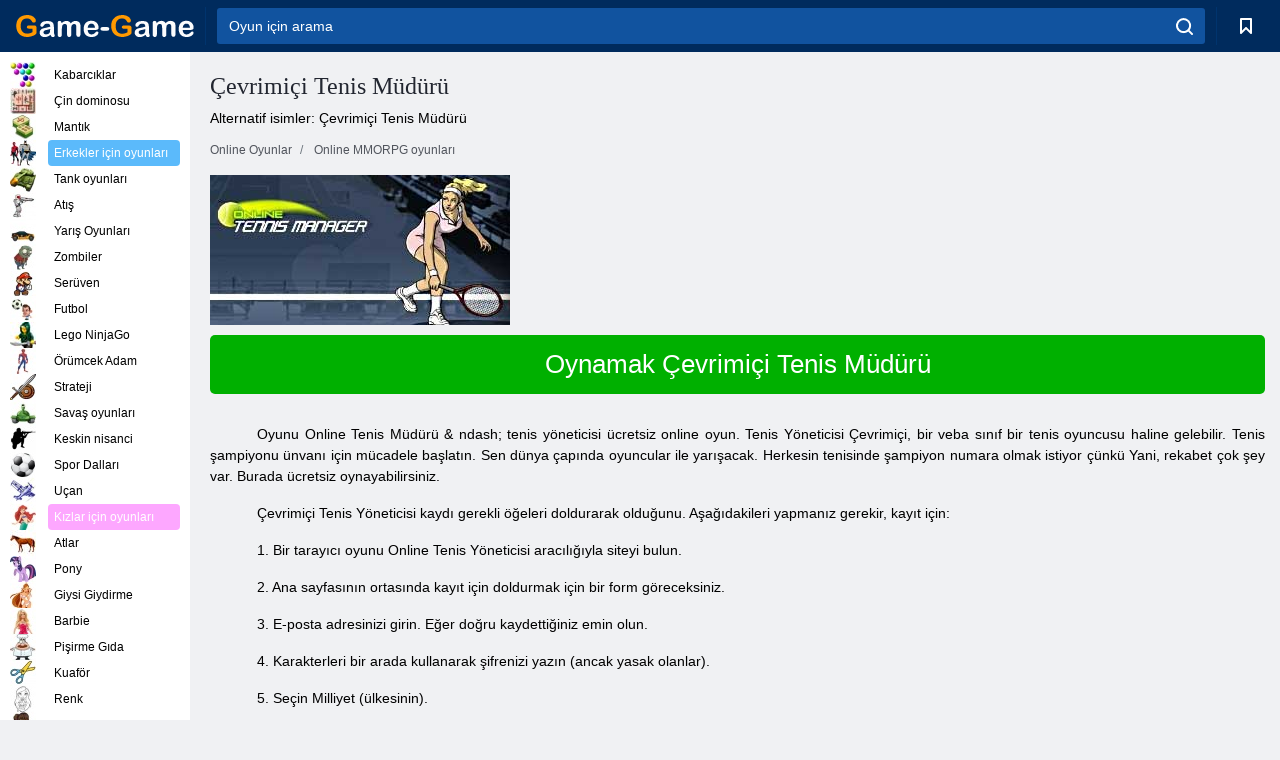

--- FILE ---
content_type: text/html; charset=utf-8
request_url: https://game-game.web.tr/online-onlinetennismanager/
body_size: 10450
content:
<!DOCTYPE html>
<html lang="tr">
<head>
    <meta charset="utf-8">
    <meta name="viewport" content="width=device-width, initial-scale=1.0, maximum-scale=5.0, user-scalable=0">
    <title>Çevrimiçi Tenis Müdürü online kayıt. Online Oyunu Online Tenis Yöneticisi oynayın. Online oyun Online Tenis Yöneticisi Online </title>
    <meta name="keywords" content="Çevrimiçi Tenis Yöneticisi Online oyun, online Tenis Yöneticisi Online Online Tenis Manager Live, oyunun Canlı Online Tenis Müdürü, online Tenis Ma oyna, oyun Çevrimiçi Tenis Yöneticisi Online oynamak için Çevrimiçi Tenis Yöneticisi Online tescil kaydı ">
    <meta name="description" content="Online Oyun online Tenis Yöneticisi. Online oyunu Online Tenis Müdürü ücretsiz kayıt. Online Online Tenis Yöneticisi oynayın. Online Tenis Yöneticisi. Online Oyun online Tenis Yöneticisi. Müşteri multiplayer oyun online Tenis Ma ">
    <link rel="SHORTCUT ICON" href="/favicon.ico">
    <link rel="icon" type="image/png" href="/ui/icons/favicon-16x16.png" sizes="16x16">
    <link rel="icon" type="image/png" href="/ui/icons/favicon-32x32.png" sizes="32x32">
    <link rel="icon" type="image/png" href="/ui/icons/android-chrome-192x192.png" sizes="192x192">
    <link rel="apple-touch-icon" href="/ui/icons/apple-touch-icon.png" sizes="180x180">
    <link rel="mask-icon" href="/ui/icons/safari-pinned-tab.svg">
    <link rel="manifest" id="pwa_manifest">


            
            <link rel="stylesheet" href="/ui/css/optimized/gg_mmorpg_game.min.css">
        
            <link rel="preconnect" href="https://pagead2.googlesyndication.com/">
    <link rel="preconnect" href="https://adservice.google.com/">
    <link rel="preconnect" href="https://googleads.g.doubleclick.net/">
    <link rel="preconnect" href="https://www.googletagservices.com/">
    <link rel="preconnect" href="https://tpc.googlesyndication.com/">
    <link rel="preconnect" href="https://www.googleadservices.com/">

    <base href="https://game-game.web.tr">
    <link rel="alternate" type="application/rss+xml" title="RSS"
          href="https://game-game.web.tr/rss.xml"/>
                                            <meta name="robots" content="index,follow"/>
                
                    
    

            <meta property="og:title" content="Çevrimiçi Tenis Müdürü online kayıt. Online Oyunu Online Tenis Yöneticisi oynayın. Online oyun Online Tenis Yöneticisi Online "/>
        <meta property="og:description" content="Online Oyun online Tenis Yöneticisi. Online oyunu Online Tenis Müdürü ücretsiz kayıt. Online Online Tenis Yöneticisi oynayın. Online Tenis Yöneticisi. Online Oyun online Tenis Yöneticisi. Müşteri multiplayer oyun online Tenis Ma ">
                        <meta property="og:image" content="/ui/css/images/"/>
            
                <script async src="https://pagead2.googlesyndication.com/pagead/js/adsbygoogle.js?client=ca-pub-2114578358135779"
     crossorigin="anonymous"></script></head>
<body>

<div id="mobile-header" class="mm-slideout"></div>
<div id="mobile-nav"></div>
<div id="offset-wrapper" class="mm-slideout">
    <div id="header">
        <div class="header__holder">
            <div class="container-fluid">
                <div class="row align-items-center">
                    <div class="d-lg-none mmenu-toggle col flex-flow-0">
                        <button aria-label="hamburger" class="btn btn-link">
							<span class="hamburger-box">
								<span class="hamburger-inner"></span>
							</span>
                        </button>
                    </div>
                    <div class="col flex-flow-0">
                        <div class="logo">
                            <a href="/" class="d-flex align-items-center"
                               title="Ücretsiz Online Oyunlar">
                                <img src="/ui/img/logo.svg" title="Ücretsiz Online Oyunlar" alt="Ücretsiz Online Oyunlar">
                            </a>
                        </div>
                    </div>
                    <div class="col col-border-left col-typeahead">
                        <div class="typeahead__close d-lg-none">
                            <button class="btn btn-link">×</button>
                        </div>
                        <form method="GET" action="/searchgames/">
                            <div class="typeahead__field">
				                <span class="typeahead__query">
				                    <input class="form-control" type="text" name="q" value=""
                                           id="smsearch" placeholder="Oyun için arama" aria-labelledby="header"
                                           autocomplete="off">
				                </span>
                                <span class="typeahead__button">
				                    <button class="btn btn-link" aria-label="search" onclick="submit();">
				                    	<span class="icon">
				                    		<svg xmlns="http://www.w3.org/2000/svg" width="16.906" height="17"
                                                 viewBox="0 0 16.906 17">
											    <path d="M757.542,32.233l-3.085-3.1a7.517,7.517,0,1,0-5.981,2.987,7.464,7.464,0,0,0,4.561-1.559l3.085,3.1a1,1,0,0,0,1.42,0A1.014,1.014,0,0,0,757.542,32.233Zm-14.591-7.685a5.524,5.524,0,1,1,5.525,5.552A5.546,5.546,0,0,1,742.951,24.548Z"
                                                      transform="translate(-740.938 -16.969)"/>
											</svg>
				                    	</span>
				                    </button>
				                </span>
                            </div>
                            <div class="list-live"></div>
                        </form>
                    </div>
                    <div class="col flex-flow-0 d-lg-none ml-auto">
                        <button aria-label="search-toggle" class="btn btn-link search-toggle"
                                onclick="$('.header__holder .typeahead__query :text').focus();">
	                    	<span class="icon">
	                    		<svg xmlns="http://www.w3.org/2000/svg" width="16.906" height="17"
                                     viewBox="0 0 16.906 17">
								    <path fill="#fff"
                                          d="M757.542,32.233l-3.085-3.1a7.517,7.517,0,1,0-5.981,2.987,7.464,7.464,0,0,0,4.561-1.559l3.085,3.1a1,1,0,0,0,1.42,0A1.014,1.014,0,0,0,757.542,32.233Zm-14.591-7.685a5.524,5.524,0,1,1,5.525,5.552A5.546,5.546,0,0,1,742.951,24.548Z"
                                          transform="translate(-740.938 -16.969)"></path>
								</svg>
	                    	</span>
                        </button>
                    </div>


                                            <div style="display: none" class="pwa-button btn">👉 Game-Game bilgisayara 💻</div>
                    

                    <div class="col flex-flow-0 col-border-left d-lg-block">
                        <ul class="row nav nav-icons flex-nowrap">
                            <li class="col col-12">
                                <a onclick="openMyGames()"
                                   class="btn btn-outline-primary d-flex align-items-center vplayer-btn-favorites"
                                   href="javascript:void(0)">
			        				<span class="icon">
			        					<svg xmlns="http://www.w3.org/2000/svg"
                                             xmlns:xlink="http://www.w3.org/1999/xlink" width="12" height="16.031"
                                             viewBox="0 0 12 16.031">
										    <path d="M1047,33a1,1,0,0,1-.71-0.293L1042,28.414l-4.29,4.292A1,1,0,0,1,1036,32V18a1,1,0,0,1,1-1h10a1,1,0,0,1,1,1V32a0.993,0.993,0,0,1-.62.924A0.966,0.966,0,0,1,1047,33Zm-5-7a1,1,0,0,1,.71.294l3.29,3.292V19h-8V29.586l3.29-3.292A1,1,0,0,1,1042,26Z"
                                                  transform="translate(-1036 -17)"/>
										</svg>
			        				</span>
                                    <span style="color: white;" class="count_con"></span>
                                </a>
                            </li>
                        </ul>
                    </div>
                    <!-- div class="col flex-flow-0 col-border-left d-none d-lg-block">
                        <ul class="row nav nav-icons flex-nowrap">
                            <li class="col col-4">
                                <a class="btn btn-outline-primary d-flex align-items-center" href="javascript:void(0)">
			        				<span class="icon">
			        					<svg xmlns="https://www.w3.org/2000/svg" xmlns:xlink="http://www.w3.org/1999/xlink" width="16" height="16" viewBox="0 0 16 16">
										    <path d="M826,18a8,8,0,1,0,8,8A8,8,0,0,0,826,18Zm-2.9,13.254a2.987,2.987,0,0,1,5.791,0A5.99,5.99,0,0,1,823.1,31.254ZM826,26a1,1,0,1,1,1-1A1,1,0,0,1,826,26Zm4.532,3.923a5,5,0,0,0-2.7-2.566,3,3,0,1,0-3.67,0,5,5,0,0,0-2.7,2.566A6,6,0,1,1,830.532,29.923Z" transform="translate(-818 -18)"/>
										</svg>
			        				</span>
                                    Войти
                                </a>
                            </li>
                            <li class="col col-4">
                                <a class="btn btn-outline-primary d-flex align-items-center" href="javascript:void(0)">
			        				<span class="icon">
			        					<svg xmlns="https://www.w3.org/2000/svg" xmlns:xlink="http://www.w3.org/1999/xlink" width="16" height="16" viewBox="0 0 16 16">
										    <path d="M947,18H933a1,1,0,0,0-1,1V33a1,1,0,0,0,1,1h14a1,1,0,0,0,1-1V19A1,1,0,0,0,947,18Zm-1,14H934V28h2v1a1,1,0,0,0,1,1h6a1,1,0,0,0,1-1V28h2v4Zm0-6h-3a1,1,0,0,0-1,1v1h-4V27a1,1,0,0,0-1-1h-3V20h12v6Zm-9-2h6a1,1,0,1,0,0-2h-6A1,1,0,1,0,937,24Z" transform="translate(-932 -18)"/>
										</svg>
			        				</span>
                                    История
                                </a>
                            </li>
                            <li class="col col-4">
                                <a class="btn btn-outline-primary d-flex align-items-center" href="javascript:void(0)">
			        				<span class="icon">
			        					<svg xmlns="https://www.w3.org/2000/svg" xmlns:xlink="http://www.w3.org/1999/xlink" width="12" height="16.031" viewBox="0 0 12 16.031">
										    <path d="M1047,33a1,1,0,0,1-.71-0.293L1042,28.414l-4.29,4.292A1,1,0,0,1,1036,32V18a1,1,0,0,1,1-1h10a1,1,0,0,1,1,1V32a0.993,0.993,0,0,1-.62.924A0.966,0.966,0,0,1,1047,33Zm-5-7a1,1,0,0,1,.71.294l3.29,3.292V19h-8V29.586l3.29-3.292A1,1,0,0,1,1042,26Z" transform="translate(-1036 -17)"/>
										</svg>
			        				</span>
                                    Закладки
                                </a>
                            </li>
                        </ul>
                    </div>

                    <div class="col flex-flow-0 col-border-left">
                        <a href="javascript:void(0)" class="link-favorite">
			        		<span class="icon">
				        		<svg xmlns="https://www.w3.org/2000/svg" viewBox="0 0 300 300" width="30" height="30">
									<path d="M165.5,108.2l-9.8,9.8c-1.9,1.9-4.7,2.6-7.2,2.1c-1.5-0.2-3-0.9-4.2-2.1l-9.8-9.8c-6.5-6.5-15.1-9.8-23.7-9.8
										s-17.2,3.3-23.7,9.8C74.2,121,74.4,141.6,87.3,156c13.2,14.7,49.6,45,62.7,55.8c13.1-10.8,49.4-41.1,62.7-55.8
										c13-14.4,13.1-35,0.3-47.8C199.9,95.1,178.6,95.1,165.5,108.2"/>
									<path d="M150,0C67.2,0,0,67.2,0,150s67.2,150,150,150s150-67.2,150-150S232.8,0,150,0 M224.2,166.4
										c-17,18.9-67,59.6-69.2,61.3c-1.5,1.2-3.3,1.8-5.1,1.7c-0.1,0-0.1,0-0.2,0c-1.7,0-3.5-0.6-4.9-1.7c-2.1-1.7-52.2-42.5-69.2-61.3
										C57.1,145.7,57.3,116,76,97.2c19.2-19.2,50.3-19.2,69.5,0l4.4,4.4l4.5-4.4c19.2-19.2,50.3-19.2,69.5,0
										C242.7,116,242.8,145.7,224.2,166.4"/>
								</svg>
							</span>
                        </a>
                    </div>
                    <div class="d-none d-lg-block col flex-flow-0">
                        <a href="javascript:void(0)" class="link-expand">
			        		<span class="icon">
								<svg xmlns="https://www.w3.org/2000/svg" viewBox="0 0 28.4 27.4" width="29" height="28">
									<path d="M28.4,19.1c0-0.9-0.7-1.6-1.5-1.6c-0.8,0-1.5,0.7-1.5,1.6v3.3l-6-6c-0.6-0.6-1.5-0.6-2.1,0
										c-0.6,0.6-0.6,1.5,0,2.1l6,6H20c-0.9,0-1.6,0.7-1.6,1.5c0,0.8,0.7,1.5,1.6,1.5h6.8c0.9,0,1.6-0.7,1.6-1.5c0,0,0,0,0-0.1
										c0,0,0-0.1,0-0.1L28.4,19.1L28.4,19.1z"/>
									<path class="st0" d="M9,16.4l-6,6v-3.3c0-0.9-0.7-1.6-1.5-1.6c-0.8,0-1.5,0.7-1.5,1.6l0,6.7c0,0,0,0.1,0,0.1c0,0,0,0,0,0.1
										c0,0.8,0.7,1.5,1.6,1.5h6.8c0.9,0,1.6-0.7,1.6-1.5c0-0.8-0.7-1.5-1.6-1.5H5.1l6-6c0.6-0.6,0.6-1.5,0-2.1C10.5,15.8,9.6,15.8,9,16.4
										"/>
									<path d="M19.4,11.1l6-6v3.3c0,0.9,0.7,1.6,1.5,1.6c0.8,0,1.5-0.7,1.5-1.6V1.6c0,0,0-0.1,0-0.1c0,0,0,0,0-0.1
										c0-0.8-0.7-1.5-1.6-1.5H20c-0.9,0-1.6,0.7-1.6,1.5C18.4,2.3,19.1,3,20,3h3.2l-6,6c-0.6,0.6-0.6,1.5,0,2.1
										C17.8,11.7,18.8,11.7,19.4,11.1"/>
									<path d="M5.1,3h3.2c0.9,0,1.6-0.7,1.6-1.5C9.9,0.7,9.2,0,8.4,0H1.6C0.7,0,0,0.7,0,1.5c0,0,0,0,0,0.1c0,0,0,0.1,0,0.1
										l0,6.7c0,0.9,0.7,1.6,1.5,1.6C2.3,9.9,3,9.2,3,8.3V5.1l6,6c0.6,0.6,1.5,0.6,2.1,0c0.6-0.6,0.6-1.5,0-2.1L5.1,3z"/>
								</svg>
							</span>
                        </a>
                    </div -->
                </div>
            </div>
        </div>
    </div>
    <section class="vp-dropdown">
        <div onclick="closeMyGames()" class="close"><i class="icon-cancel">
                <svg height="42" width="42">
                    <svg id="close-icon" xmlns="http://www.w3.org/2000/svg" viewBox="0 0 25 32">
                        <path d="M23.179 23.607c0 .446-.179.893-.5 1.214L20.25 27.25c-.321.321-.768.5-1.214.5s-.893-.179-1.214-.5L12.572 22l-5.25 5.25c-.321.321-.768.5-1.214.5s-.893-.179-1.214-.5l-2.429-2.429c-.321-.321-.5-.768-.5-1.214s.179-.893.5-1.214l5.25-5.25-5.25-5.25c-.321-.321-.5-.768-.5-1.214s.179-.893.5-1.214l2.429-2.429c.321-.321.768-.5 1.214-.5s.893.179 1.214.5l5.25 5.25 5.25-5.25c.321-.321.768-.5 1.214-.5s.893.179 1.214.5l2.429 2.429c.321.321.5.768.5 1.214s-.179.893-.5 1.214l-5.25 5.25 5.25 5.25c.321.321.5.768.5 1.214z"></path>
                    </svg>
                </svg>
            </i></div>

        <div class="bookmark-title">
            <svg height="18" width="18">
                <svg id="fav-icon" xmlns="http://www.w3.org/2000/svg" viewBox="0 0 32 32">
                    <path d="M16 29.714a1.11 1.11 0 0 1-.786-.321L4.071 18.643c-.143-.125-4.071-3.714-4.071-8 0-5.232 3.196-8.357 8.536-8.357 3.125 0 6.054 2.464 7.464 3.857 1.411-1.393 4.339-3.857 7.464-3.857 5.339 0 8.536 3.125 8.536 8.357 0 4.286-3.929 7.875-4.089 8.036L16.786 29.393c-.214.214-.5.321-.786.321z"></path>
                </svg>
            </svg>Yer imleri</div>
        <div class="vp-list vp-fav">
        </div>
    </section>
<div id="main">
    <div class="container-fluid">
        <div class="d-flex flex-nowrap position-relative">


            <div id="content" class="col-content">
                                                <div class="page-content">
                    <div class="h1">
    <h1>Çevrimiçi Tenis Müdürü </h1>
</div>
<div class="alternative">Alternatif isimler: Çevrimiçi Tenis Müdürü </div>
<span itemscope class="breadcrumb__holder" itemtype="https://schema.org/BreadcrumbList">
        <nav class="breadcrumb">
            <span class="breadcrumb-item" itemprop="itemListElement" itemscope
                  itemtype="https://schema.org/ListItem">
                <a title="Online Oyunlar" itemprop="item" href="/">
                    <span itemprop="name">Online Oyunlar</span></a>
                <meta itemprop="position" content="1"/>
            </span>
                            <span class="breadcrumb-item" itemprop="itemListElement" itemscope
                    itemtype="https://schema.org/ListItem">
                    <a title="Online MMORPG oyunları" itemprop="item" href="mmorpg/">
                        <span itemprop="name">Online MMORPG oyunları</span></a>
                    <meta itemprop="position" content="2"/>
                </span>
                                 </nav>
</span>

<div class="game-description item-one clearfix">
    <div class="item-image">
        <a href="//admrotate.iplayer.org/routing/554"
           onClick="ga('_trackEvent', 'mmorpg go to game site', 'register', 'Çevrimiçi Tenis Müdürü ');"
           rel="nofollow" target="_blank">
            <img src="/ui/css/images/mmorpg/553.jpg"
                 alt="Çevrimiçi Tenis Müdürü ">
        </a>
    </div>
    <div class="text-center" style="text-align: left; margin-bottom: 30px;">
        <a href="//admrotate.iplayer.org/routing/554"
           onClick="ga('_trackEvent', 'mmorpg go to game site', 'register', 'Çevrimiçi Tenis Müdürü ');"
           rel="nofollow" target="_blank" class="btn-play"> Oynamak Çevrimiçi Tenis Müdürü </a>
    </div>
    <div class="item-text" id="text_descr">
        <p class="MsoNormal" style="text-align: justify; text-indent: 35.45pt;"> Oyunu Online Tenis Müdürü & ndash; tenis yöneticisi ücretsiz online oyun. Tenis Yöneticisi Çevrimiçi, bir veba sınıf bir tenis oyuncusu haline gelebilir. Tenis şampiyonu ünvanı için mücadele başlatın. Sen dünya çapında oyuncular ile yarışacak. Herkesin tenisinde şampiyon numara olmak istiyor çünkü Yani, rekabet çok şey var. Burada ücretsiz oynayabilirsiniz. </p>
<p class="MsoNormal" style="text-align: justify; text-indent: 35.45pt;"> Çevrimiçi Tenis Yöneticisi kaydı gerekli öğeleri doldurarak olduğunu. Aşağıdakileri yapmanız gerekir, kayıt için: </p>
<p class="MsoNormal" style="text-align: justify; text-indent: 35.45pt;"> 1. Bir tarayıcı oyunu Online Tenis Yöneticisi aracılığıyla siteyi bulun. </p>
<p class="MsoNormal" style="text-align: justify; text-indent: 35.45pt;"> 2. Ana sayfasının ortasında kayıt için doldurmak için bir form göreceksiniz. </p>
<p class="MsoNormal" style="text-align: justify; text-indent: 35.45pt;"> 3. E-posta adresinizi girin. Eğer doğru kaydettiğiniz emin olun. </p>
<p class="MsoNormal" style="text-align: justify; text-indent: 35.45pt;"> 4. Karakterleri bir arada kullanarak şifrenizi yazın (ancak yasak olanlar). </p>
<p class="MsoNormal" style="text-align: justify; text-indent: 35.45pt;"> 5. Seçin Milliyet (ülkesinin). </p>
<p class="MsoNormal" style="text-align: justify; text-indent: 35.45pt;"> 6. <span lang="EN-US"> Registrierung abschlieben </span> & raquo;; kelime & laquo ile linkine tıklayın <span lang="EN-US">. </span> </p>
<p class="MsoNormal" style="text-align: justify; text-indent: 35.45pt;"> nbsp; </p>
<p class="MsoNormal" style="text-align: justify; text-indent: 35.45pt;"> Ayrıca sosyal ağ Facebook aracılığıyla kayıt olabilirsiniz. <span lang="EN-US"> Facebook, Bunu yapmak için söylüyor ve laquo mavi düğme üzerinde belirtilen biçim tıklayınız düşürmek gerekir. Facebook </span> & raquo aracılığıyla Sing <span lang="EN-US">. </span> </p>
<p class="MsoNormal" style="text-align: justify; text-indent: 35.45pt;"> Çevrimiçi Tenis Müdürü Oyunu olmamalıdır bilgisayarın gücü hakkında bu kadar endişeli, bir Internet tarayıcısı üzerinden oynanır. </p>
Kariyer tenis her yönüyle kontrol etmek; <p class="MsoNormal" style="text-align: justify; text-indent: 35.45pt;"> Çevrimiçi Tenis olacak Müdürü, & nbsp oynayın. Siz tenis oyunun zorluk karar vermek zorunda olacak, hangi ekipman kullanılacak ve hangi taktikleri tenis oyununda daha iyi olduğunu düşünüyorum. </p>
<p class="MsoNormal" style="text-align: justify; text-indent: 35.45pt;"> Çevrimiçi Tenis Yöneticisi size maçlar öncesi tren ne zaman, tenis becerilerini geliştirerek, oynayacak. Driving range daha fazla zaman harcayın. </p>
Eğer eğitim programı memnun kaldığınızda <p class="MsoNormal" style="text-align: justify; text-indent: 35.45pt;">, sadece hareket ve arzunuza göre oyunda kullanılacak taktikleri, ayarlayabilirsiniz. </p>
<p class="MsoNormal" style="text-align: justify; text-indent: 35.45pt;"> bazı sert eğitimden sonra kariyer merdiveninde ileri giderek, bazı turnuvalarda onun başlangıcını yapmak mümkün olacak. Bu turnuvalar her üç günde gerçekleşecek. Turnuva için kayıt yüzden oynamak istediğiniz herhangi bir turnuvada emin olun 6 gün önce turnuvaya mevcuttur. </p>
Eğer egzersiz daha etkili olmasını istiyorsanız <p class="MsoNormal" style="text-align: justify; text-indent: 35.45pt;">, size profesyonel antrenörler istihdam ederek kazandığınız para kullanabilirsiniz. Bu size oyunun çeşitli yerlerinde geliştirmek için daha basit ve etkili bir deneyim verecektir. Eğer bir şans varsa, kendi ekipman yükseltme. </p>
<p class="MsoNormal" style="text-align: justify; text-indent: 35.45pt;"> doğru yapın, ve gerçekten sadece kendimi internet oyunu Online Tenis Manager sıralamalar üstünde duran bkz. </p>
<p class="MsoNormal" style="text-align: justify; text-indent: 35.45pt;">, Tenis Müdürü Online'da başarılı tavsiye ve ipuçları dinlerken dikkatli olun. Spor tek gerçek oyuncu hak bilir, bu nedenle kir yüzünü vurdu ve neler yapabileceğini göstermek yok. </p>
<p class="MsoNormal" style="text-align: justify; text-indent: 35.45pt;"> Çevrimiçi Tenis Müdürü & ndash; Bu oyun Tenis gerçek sevenler için </p>
<p> nbsp; </p>
<p class="MsoNormal" style="text-align: justify; text-indent: 35.45pt;"> nbsp; <strong> </strong> </p>     </div>
</div>

<style>
    #text_descr ol li, #text_descr ul li

    {list-style:disc!important; margin-left: 20px!important;}
</style>

<div class="text-center">
    <a href="//admrotate.iplayer.org/routing/554"
       onClick="ga('_trackEvent', 'mmorpg go to game site', 'register', 'Çevrimiçi Tenis Müdürü ');"
       rel="nofollow" target="_blank" class="btn-play"> Oynamak Çevrimiçi Tenis Müdürü </a>
</div>

<div class="s10">&nbsp;</div>
<ul class="slider">
                        <li>
                <a href="#" onclick="return gsv('lTCxIeoOB1E')">
                    <img alt="" src="//i2.ytimg.com/vi/lTCxIeoOB1E/mqdefault.jpg" width="258" height="126">
                    <img alt="" style="position: absolute;left: 112px;bottom: 50px;"
                         src="/ui/css/images/playbutton.png" class="playbutton">
                </a>
            </li>
                    <li>
                <a href="#" onclick="return gsv('MdP8vgWnbrY')">
                    <img alt="" src="//i2.ytimg.com/vi/MdP8vgWnbrY/mqdefault.jpg" width="258" height="126">
                    <img alt="" style="position: absolute;left: 112px;bottom: 50px;"
                         src="/ui/css/images/playbutton.png" class="playbutton">
                </a>
            </li>
            
    
</ul>
<div class="slider-image" id="preview">
</div>


<style>.bx-wrapper{max-width: 100%!important;}</style>
                                            <text class="game-description sidebar_foot clearfix">
                            <!--div class="h1"><h2 class="header"
                                                style="font-size: 22px;">Çevrimiçi Tenis Müdürü online kayıt</h2>
                            </div-->
                            <text class="item-text fs-12">
                                <span itemscope class="breadcrumb__holder" itemtype="https://schema.org/BreadcrumbList">
        <nav class="breadcrumb">
            <span class="breadcrumb-item" itemprop="itemListElement" itemscope
                  itemtype="https://schema.org/ListItem">
                <a title="Online Oyunlar" itemprop="item" href="/">
                    <span itemprop="name">Online Oyunlar</span></a>
                <meta itemprop="position" content="1"/>
            </span>
                                        <span class="breadcrumb-item" itemprop="itemListElement" itemscope
                      itemtype="https://schema.org/ListItem">
                    <a title="Online MMORPG oyunları" itemprop="item"
                       href="/tags/">
                        <span itemprop="name">Online MMORPG oyunları</span></a>
                    <meta itemprop="position" content="2"/>
                </span>
                                        <span class="breadcrumb-item" itemprop="itemListElement" itemscope
                      itemtype="https://schema.org/ListItem">
                    <a title="Çevrimiçi Tenis Müdürü " itemprop="item"
                       href="/online-onlinetennismanager/">
                        <span itemprop="name">Çevrimiçi Tenis Müdürü </span></a>
                    <meta itemprop="position" content="3"/>
                </span>
                    </nav>
</span>

                                                            </text>
                        </text>
                                        <!--F3:include href="blocks/top_tags.tpl"/-->

                </div>
            </div>
            <div class="col-sidebar" id="sidebar">
                


<div class="games">
    

    <style>

        #iprblock-53 {
            width: 178px !important;
            height: 500px !important;
        }

        #iprblock-53 ._ban {
            float: none;
            margin: 0 0 10px;
            background: none;
            padding: 0px !important;
            width: 178px !important;
            height: 89px !important;
            position: relative;
            overflow: hidden;
            -webkit-border-radius: 3px;
            -moz-border-radius: 3px;
            border-radius: 3px;
            -moz-background-clip: padding-box;
            -webkit-background-clip: padding-box;
            background-clip: padding-box;
            border: 0px !important;
        }

        #iprblock-53 ._ban:hover {
            text-decoration: none;
        }

        #iprblock-53 ._ban:hover a div {
            display: block;
        }

        #iprblock-53 ._ban a {
            position: relative;
            overflow: hidden;
            width: 125px;
            height: 93px;
            -webkit-border-radius: 3px;
            -moz-border-radius: 3px;
            border-radius: 3px;
            -moz-background-clip: padding-box;
            -webkit-background-clip: padding-box;
            background-clip: padding-box;
        }

        #iprblock-53 ._ban a span img {
            width: 178px !important;
            height: 89px !important;
        }

        #iprblock-53 ._ban a div {
            font-family: Arial, Helvetica, sans-serif;
            text-align: center;
            position: absolute;
            font-size: 1.2rem;
            bottom: 0;
            width: 178px;
            padding: 9px 3px !important;
            background: rgba(0, 0, 0, 0.6);
            -webkit-transition: bottom ease 0.2s;
            -moz-transition: bottom ease 0.2s;
            -ms-transition: bottom ease 0.2s;
            -o-transition: bottom ease 0.2s;
            color: #FFF;
            text-shadow: 0.5px 0.9px 1px rgba(0, 0, 0, 0.75);
            z-index: 2;
            -webkit-border-radius: 0 0 3px 3px;
            -moz-border-radius: 0 0 3px 3px;
            border-radius: 0 0 3px 3px;
            -moz-background-clip: padding-box;
            -webkit-background-clip: padding-box;
            background-clip: padding-box;
            font-weight: 500;
            display: none;
        }

    </style>

    <!--<div class="div_rek">

    </div>
    <div class="div_rek" id="left-banner-google">
         _efile('ads/!sidebar_bottom.txt')
    </div>-->
</div>


    <div class="categories">
        <ul>
                            <li>
                    <a class="c-42 " href="balls/" title="Bubble oyunları ">
                        <span class="image"></span>
                        <span class="text">Kabarcıklar</span>
                    </a>
                </li>
                            <li>
                    <a class="c-66 " href="tags/486/" title="Mahjong oyunları ">
                        <span class="image"></span>
                        <span class="text">Çin dominosu</span>
                    </a>
                </li>
                            <li>
                    <a class="c-40 " href="logic/" title="Mantık Oyunları ">
                        <span class="image"></span>
                        <span class="text">Mantık</span>
                    </a>
                </li>
                            <li>
                    <a class="c-3 c-forboys" href="forboys/" title="Erkekler için oyunları">
                        <span class="image"></span>
                        <span class="text">Erkekler için oyunları</span>
                    </a>
                </li>
                            <li>
                    <a class="c-7 " href="tags/525/" title="Çevrimiçi Tanklar ">
                        <span class="image"></span>
                        <span class="text">Tank oyunları </span>
                    </a>
                </li>
                            <li>
                    <a class="c-8 " href="shoot/" title="Atış oyunları ">
                        <span class="image"></span>
                        <span class="text">Atış </span>
                    </a>
                </li>
                            <li>
                    <a class="c-9 " href="racing/" title="Yarış oyunları ">
                        <span class="image"></span>
                        <span class="text">Yarış Oyunları</span>
                    </a>
                </li>
                            <li>
                    <a class="c-10 " href="tags/395/" title="Zombi oyunları ">
                        <span class="image"></span>
                        <span class="text">Zombiler </span>
                    </a>
                </li>
                            <li>
                    <a class="c-11 " href="brodilki/" title="Macera Oyunları ">
                        <span class="image"></span>
                        <span class="text">Serüven </span>
                    </a>
                </li>
                            <li>
                    <a class="c-44 " href="tags/388/" title="Futbol oyunları ">
                        <span class="image"></span>
                        <span class="text">Futbol </span>
                    </a>
                </li>
                            <li>
                    <a class="c-12 " href="tags/879/" title="Lego NinjaGo oyunları ">
                        <span class="image"></span>
                        <span class="text">Lego NinjaGo </span>
                    </a>
                </li>
                            <li>
                    <a class="c-36 " href="tags/561/" title="Örümcek Adam oyunları ">
                        <span class="image"></span>
                        <span class="text">Örümcek Adam </span>
                    </a>
                </li>
                            <li>
                    <a class="c-14 " href="strategy/" title="Strateji oyunları ">
                        <span class="image"></span>
                        <span class="text">Strateji </span>
                    </a>
                </li>
                            <li>
                    <a class="c-15 " href="tags/530/" title="Savaş oyunları ">
                        <span class="image"></span>
                        <span class="text"> Savaş oyunları </span>
                    </a>
                </li>
                            <li>
                    <a class="c-55 " href="tags/531/" title="Sniper oyunları ">
                        <span class="image"></span>
                        <span class="text">Keskin nisanci </span>
                    </a>
                </li>
                            <li>
                    <a class="c-16 " href="sport/" title="Spor Oyunları ">
                        <span class="image"></span>
                        <span class="text">Spor Dalları </span>
                    </a>
                </li>
                            <li>
                    <a class="c-17 " href="tags/495/" title="Uçan oyunları">
                        <span class="image"></span>
                        <span class="text">Uçan</span>
                    </a>
                </li>
                            <li>
                    <a class="c-4 c-forgirls" href="forgirls/" title="Kızlar için oyunları">
                        <span class="image"></span>
                        <span class="text">Kızlar için oyunları</span>
                    </a>
                </li>
                            <li>
                    <a class="c-18 " href="tags/831/" title="At oyunları ">
                        <span class="image"></span>
                        <span class="text">Atlar </span>
                    </a>
                </li>
                            <li>
                    <a class="c-19 " href="tags/680/" title="Midilli oyunları ">
                        <span class="image"></span>
                        <span class="text">Pony </span>
                    </a>
                </li>
                            <li>
                    <a class="c-20 " href="tags/389/" title="Giydirme Oyunları ">
                        <span class="image"></span>
                        <span class="text">Giysi Giydirme </span>
                    </a>
                </li>
                            <li>
                    <a class="c-21 " href="tags/464/" title="Barbie oyunları ">
                        <span class="image"></span>
                        <span class="text">Barbie </span>
                    </a>
                </li>
                            <li>
                    <a class="c-24 " href="tags/565/" title="Yemek oyunları ">
                        <span class="image"></span>
                        <span class="text">Pişirme Gıda </span>
                    </a>
                </li>
                            <li>
                    <a class="c-26 " href="tags/971/" title="Kuaför Oyunları ">
                        <span class="image"></span>
                        <span class="text">Kuaför </span>
                    </a>
                </li>
                            <li>
                    <a class="c-33 " href="tags/394/" title="Boyama oyunları ">
                        <span class="image"></span>
                        <span class="text">Renk </span>
                    </a>
                </li>
                            <li>
                    <a class="c-25 " href="tags/425/" title="Makyaj oyunları ">
                        <span class="image"></span>
                        <span class="text">Makyaj </span>
                    </a>
                </li>
                            <li>
                    <a class="c-22539 " href="tags/1014/" title="Dondurulmuş oyunlar ">
                        <span class="image"></span>
                        <span class="text">Dondurulmuş </span>
                    </a>
                </li>
                            <li>
                    <a class="c-22540 " href="tags/541/" title="Renkli blok oyunları ">
                        <span class="image"></span>
                        <span class="text">Renkli bloklar </span>
                    </a>
                </li>
                            <li>
                    <a class="c-22 " href="tags/678/" title="Dinozorlar oyunları ">
                        <span class="image"></span>
                        <span class="text">Dinozorlar </span>
                    </a>
                </li>
                            <li>
                    <a class="c-41 " href="tags/538/" title="Macera oyunları ">
                        <span class="image"></span>
                        <span class="text">Serüven </span>
                    </a>
                </li>
                            <li>
                    <a class="c-5 c-forold" href="fortwo/" title="Online iki oyuncu için oyunları ">
                        <span class="image"></span>
                        <span class="text">İki için oyunları </span>
                    </a>
                </li>
                            <li>
                    <a class="c-38 " href="tags/544/" title="Ateş ve Su oyunları ">
                        <span class="image"></span>
                        <span class="text">Ateş ve Su</span>
                    </a>
                </li>
                            <li>
                    <a class="c-62 " href="tags/918/" title="Minecraft oyunları ">
                        <span class="image"></span>
                        <span class="text">Minecraft</span>
                    </a>
                </li>
                            <li>
                    <a class="c-22538 " href="tags/baby-hazel/" title="Bebek Hazel oyunları">
                        <span class="image"></span>
                        <span class="text">Bebek Hazel </span>
                    </a>
                </li>
                            <li>
                    <a class="c-22541 " href="cartoons/" title="Karikatürler oyunları ">
                        <span class="image"></span>
                        <span class="text">Karikatürler oyunları </span>
                    </a>
                </li>
                            <li>
                    <a class="c-34 " href="tags/965/" title="Eğitsel oyunları">
                        <span class="image"></span>
                        <span class="text">Eğitsel </span>
                    </a>
                </li>
                            <li>
                    <a class="c-35 " href="tags/559/" title="Sünger Bob oyunları ">
                        <span class="image"></span>
                        <span class="text">Sünger Bob</span>
                    </a>
                </li>
                            <li>
                    <a class="c-56 " href="tags/619/" title="çiftlik oyunları ">
                        <span class="image"></span>
                        <span class="text">Çiftlik </span>
                    </a>
                </li>
                            <li>
                    <a class="c-53 " href="tags/611/" title="Transformers oyunları ">
                        <span class="image"></span>
                        <span class="text">Transformers </span>
                    </a>
                </li>
                            <li>
                    <a class="c-52 " href="tags/622/" title="Arabalar oyunları ">
                        <span class="image"></span>
                        <span class="text">Arabalar</span>
                    </a>
                </li>
                            <li>
                    <a class="c-51 " href="tags/556/" title="Ben 10 oyunları ">
                        <span class="image"></span>
                        <span class="text">Ben 10 </span>
                    </a>
                </li>
                            <li>
                    <a class="c-47 " href="tags/547/" title="Kaçış oyunları ">
                        <span class="image"></span>
                        <span class="text">Kaçış odası </span>
                    </a>
                </li>
                            <li>
                    <a class="c-1 c-forchildren" href="forchildren/" title="Çocuklar için oyunları">
                        <span class="image"></span>
                        <span class="text">Çocuklar için oyunları</span>
                    </a>
                </li>
                            <li>
                    <a class="c-48 " href="tags/515/" title="Mario oyunları ">
                        <span class="image"></span>
                        <span class="text">Mario </span>
                    </a>
                </li>
                            <li>
                    <a class="c-57 " href="tags/810/" title="Salyangoz Bob oyunları ">
                        <span class="image"></span>
                        <span class="text">Salyangoz Bob </span>
                    </a>
                </li>
                            <li>
                    <a class="c-50 " href="tags/563/" title="Sonic oyunları ">
                        <span class="image"></span>
                        <span class="text">Sonic oyunları </span>
                    </a>
                </li>
                            <li>
                    <a class="c-46 " href="tags/512/" title="Kayak oyunları ">
                        <span class="image"></span>
                        <span class="text">Kayak yapma </span>
                    </a>
                </li>
                            <li>
                    <a class="c-39 " href="quest/" title="Görev oyunları ">
                        <span class="image"></span>
                        <span class="text">Görevler </span>
                    </a>
                </li>
                            <li>
                    <a class="c-37 c-gray" href="other/" title="Flash oyunları">
                        <span class="image"></span>
                        <span class="text">Flash oyunları</span>
                    </a>
                </li>
                            <li>
                    <a class="c-23 " href="tags/422/" title="3 maç ">
                        <span class="image"></span>
                        <span class="text">3 maç </span>
                    </a>
                </li>
                            <li>
                    <a class="c-54 " href="tags/494/" title="Bulmacalar online oyunları">
                        <span class="image"></span>
                        <span class="text">Bulmacalar </span>
                    </a>
                </li>
                            <li>
                    <a class="c-61 " href="tags/527/" title="Sudoku oyunları ">
                        <span class="image"></span>
                        <span class="text">Sudoku </span>
                    </a>
                </li>
                            <li>
                    <a class="c-45 " href="tags/560/" title="Zuma oyunları ">
                        <span class="image"></span>
                        <span class="text">Zuma </span>
                    </a>
                </li>
                            <li>
                    <a class="c-49 " href="tags/551/" title="Tetris oyunları ">
                        <span class="image"></span>
                        <span class="text">Tetris </span>
                    </a>
                </li>
                            <li>
                    <a class="c-60 " href="tags/508/" title="Bilardo oyunları ">
                        <span class="image"></span>
                        <span class="text">Bilardo </span>
                    </a>
                </li>
                            <li>
                    <a class="c-43 " href="tags/671/" title="3D oyunları">
                        <span class="image"></span>
                        <span class="text">3D oyunları</span>
                    </a>
                </li>
                            <li>
                    <a class="c-32 " href="tags/1336/" title="IO oyunları ">
                        <span class="image"></span>
                        <span class="text">IO oyunları </span>
                    </a>
                </li>
                            <li>
                    <a class="c-22546 " href="tags/397/" title="Kart oyunları ">
                        <span class="image"></span>
                        <span class="text">Kart oyunları </span>
                    </a>
                </li>
                            <li>
                    <a class="c-13 " href="tags/398/" title="Solitaire oyunları ">
                        <span class="image"></span>
                        <span class="text">Solitaire </span>
                    </a>
                </li>
                            <li>
                    <a class="c-63 " href="tags/520/" title="Satranç oyunları ">
                        <span class="image"></span>
                        <span class="text">Satranç </span>
                    </a>
                </li>
                            <li>
                    <a class="c-58 " href="tags/414/" title="Balıkçılık oyunları ">
                        <span class="image"></span>
                        <span class="text">Balıkçılık </span>
                    </a>
                </li>
                            <li>
                    <a class="c-64 " href="mmorpg/" title="Online oyunlar">
                        <span class="image"></span>
                        <span class="text">Online oyunlar</span>
                    </a>
                </li>
                    </ul>
    </div>
            </div>
        </div>
    </div>
</div>
<div id="smokescreen" style="display: none;"></div>

<div id="footer">
    <div class="footer__holder">
        <div class="container-fluid">
            <form method="GET" action="/searchgames/">
                <div class="typeahead__field">
		                <span class="typeahead__query">
		                    <input class="form-control" type="text" name="q" value="" id="smsearch_footer"
                                   placeholder="Oyun için arama" aria-labelledby="footer" autocomplete="off">
		                </span>
                    <span class="typeahead__button">
		                    <button class="btn btn-link" aria-label="search" onclick="submit();">
		                    	<span class="icon">
		                    		<svg xmlns="http://www.w3.org/2000/svg" width="16.906" height="17"
                                         viewBox="0 0 16.906 17">
									    <path d="M757.542,32.233l-3.085-3.1a7.517,7.517,0,1,0-5.981,2.987,7.464,7.464,0,0,0,4.561-1.559l3.085,3.1a1,1,0,0,0,1.42,0A1.014,1.014,0,0,0,757.542,32.233Zm-14.591-7.685a5.524,5.524,0,1,1,5.525,5.552A5.546,5.546,0,0,1,742.951,24.548Z"
                                              transform="translate(-740.938 -16.969)"></path>
									</svg>
		                    	</span>
		                    </button>
		                </span>
                </div>
            </form>
        </div>
    </div>
    <div class="footer__menu">
        <div class="container-fluid">
            <div class="d-flex align-items-center justify-content-between">
                <div class="copyright">© game-game - Ücretsiz online flash oyunlar</div>
                <ul class="nav">
                    <li class="lang__btn"><span>
                                Türkçe                            </span>
                        <ul class="lang__dropdown">
                                                            <li class="lang__li">
                                    <a href="https://game-game.com/online-onlinetennismanager/">English</a>
                                </li>
                                                            <li class="lang__li">
                                    <a href="https://game-game.fr/online-onlinetennismanager/">Français</a>
                                </li>
                                                            <li class="lang__li">
                                    <a href="https://game-game.it/online-onlinetennismanager/">Italiano</a>
                                </li>
                                                            <li class="lang__li">
                                    <a href="https://cu.game-game.com/online-onlinetennismanager/">Español</a>
                                </li>
                                                            <li class="lang__li">
                                    <a href="https://mo.game-game.com/online-onlinetennismanager/">Português</a>
                                </li>
                                                            <li class="lang__li">
                                    <a href="https://www.game-game.com.ua/online-onlinetennismanager/">Українська</a>
                                </li>
                                                            <li class="lang__li">
                                    <a href="https://pl.game-game.com/online-onlinetennismanager/">Polski</a>
                                </li>
                                                            <li class="lang__li">
                                    <a href="https://game-game.web.tr/online-onlinetennismanager/">Türkçe</a>
                                </li>
                                                            <li class="lang__li">
                                    <a href="https://game-game.ro/online-onlinetennismanager/">Română</a>
                                </li>
                                                            <li class="lang__li">
                                    <a href="https://kr.game-game.com/online-onlinetennismanager/">한국어</a>
                                </li>
                                                            <li class="lang__li">
                                    <a href="https://game-game.jp/online-onlinetennismanager/">日本語</a>
                                </li>
                                                    </ul>
                    </li>
                                            <li>
                            <a href="/" title="Online Oyunlar">Online Oyunlar</a>
                        </li>
                                            <li>
                            <a href="tags/" title="Etiketler">Etiketler</a>
                        </li>
                                            <li>
                            <a href="ggcontact/" title="Görüşleriniz">Görüşleriniz</a>
                        </li>
                                    </ul>
            </div>
        </div>
    </div>
</div>

<!--link rel="STYLESHEET" type="text/css" media="all" href="http://cdn.game-game.com.ua/ui/css/flags.css?v3.9.1"-->
<!--script src="http://ajax.googleapis.com/ajax/libs/jquery/1.9.0/jquery.min.js"></script0-->
<!--script type="text/javascript"  defer src="http://www.gameua.cdnvideo.ru/ui/js/jquery.history.js"></script-->
<div id="iplayer-panel"></div>

<script type="text/javascript" src="/ui/js/jquery-3.5.1.min.js"></script>
<script type="text/javascript" src="/ui/js/jquery.responsive-dom.min.js"></script>
<script type="text/javascript" src="/ui/js/game-game.js?v19"></script>
          <script type="text/javascript" src="/ui/js/jquery.bxslider.min.v4.2.1d.js"></script>
<script>
    if ($('.slider').length) {
        $('.slider').bxSlider({
            pager: false,
            minSlides: 1,
            maxSlides: 3,
            slideWidth: 259,
            slideMargin: 10
        });
    }

    var v_width = $('#preview').width() / 2;

    function gsv(hash) {
        jQuery('#preview').html('<iframe width="100%" height="' + v_width + '" src="//www.youtube.com/embed/' + hash + '?rel=0" frameborder="0" allowfullscreen></iframe>');
        return false;
    }

    function gsi(img) {
        jQuery('#preview').html('<img alt="" style="width:100%" src="' + img + '">');
        return false;
    }

    $(document).ready(function () {
        $('.slider li:first a').click();
    });
</script>        <script type="text/javascript" src="/ui/js/base_games.min.js?v6"></script>
    

<script>

    window.onload = function () {

        // Delay to allow the async Google Ads to load
        setTimeout(function () {

            // Get the first AdSense ad unit on the page
            var ad = document.querySelector("ins.adsbygoogle");

            // If the ads are not loaded, track the event
            if (ad && ad.innerHTML.replace(/\s/g, "").length == 0) {

                if (typeof ga !== 'undefined') {

                    // Log an event in Universal Analytics
                    // but without affecting overall bounce rate
                    ga('send', 'event', 'Adblock', 'Yes', {'nonInteraction': 1});
                } else if (typeof _gaq !== 'undefined') {

                    // Log a non-interactive event in old Google Analytics
                    _gaq.push(['_trackEvent', 'Adblock', 'Yes', undefined, undefined, true]);

                }
            }
        }, 2000); // Run ad block detection 2 seconds after page load
    };

</script>




<!-- counter start -->
<!--googleoff: all-->
<!-- Google Tag Manager -->
<script>(function(w,d,s,l,i){w[l]=w[l]||[];w[l].push({'gtm.start':
new Date().getTime(),event:'gtm.js'});var f=d.getElementsByTagName(s)[0],
j=d.createElement(s),dl=l!='dataLayer'?'&l='+l:'';j.async=true;j.src=
'https://www.googletagmanager.com/gtm.js?id='+i+dl;f.parentNode.insertBefore(j,f);
})(window,document,'script','dataLayer','GTM-KKSR65S');</script>
<!-- End Google Tag Manager -->
	<!--LiveInternet counter--><script type="text/javascript"><!--
	document.write("<a href='https://www.liveinternet.ru/stat/gamegame/' "+
	"target=_blank style='position:absolute; left:-9999px;'><img src='//counter.yadro.ru/hit;gamegame?t45.6;r"+
	escape(document.referrer)+((typeof(screen)=="undefined")?"":
	";s"+screen.width+"*"+screen.height+"*"+(screen.colorDepth?
	screen.colorDepth:screen.pixelDepth))+";u"+escape(document.URL)+
	";"+Math.random()+
	"' alt='' title='LiveInternet' "+
	"border='0' width='10' height='10'><\/a>")
	//--></script><!--/LiveInternet-->
	<!--googleon: all--><!-- counter end -->
</div>

<!--div class="game_max_map"><div class="close_max">&#10008;</div></div -->


<script defer src="https://static.cloudflareinsights.com/beacon.min.js/vcd15cbe7772f49c399c6a5babf22c1241717689176015" integrity="sha512-ZpsOmlRQV6y907TI0dKBHq9Md29nnaEIPlkf84rnaERnq6zvWvPUqr2ft8M1aS28oN72PdrCzSjY4U6VaAw1EQ==" data-cf-beacon='{"version":"2024.11.0","token":"386b32535d804b3b83a7d159c4faa4e8","r":1,"server_timing":{"name":{"cfCacheStatus":true,"cfEdge":true,"cfExtPri":true,"cfL4":true,"cfOrigin":true,"cfSpeedBrain":true},"location_startswith":null}}' crossorigin="anonymous"></script>
</body>

</html>




--- FILE ---
content_type: text/html; charset=utf-8
request_url: https://www.google.com/recaptcha/api2/aframe
body_size: 183
content:
<!DOCTYPE HTML><html><head><meta http-equiv="content-type" content="text/html; charset=UTF-8"></head><body><script nonce="6mhFBW3HXe0Kip7LII2PGQ">/** Anti-fraud and anti-abuse applications only. See google.com/recaptcha */ try{var clients={'sodar':'https://pagead2.googlesyndication.com/pagead/sodar?'};window.addEventListener("message",function(a){try{if(a.source===window.parent){var b=JSON.parse(a.data);var c=clients[b['id']];if(c){var d=document.createElement('img');d.src=c+b['params']+'&rc='+(localStorage.getItem("rc::a")?sessionStorage.getItem("rc::b"):"");window.document.body.appendChild(d);sessionStorage.setItem("rc::e",parseInt(sessionStorage.getItem("rc::e")||0)+1);localStorage.setItem("rc::h",'1768929293243');}}}catch(b){}});window.parent.postMessage("_grecaptcha_ready", "*");}catch(b){}</script></body></html>